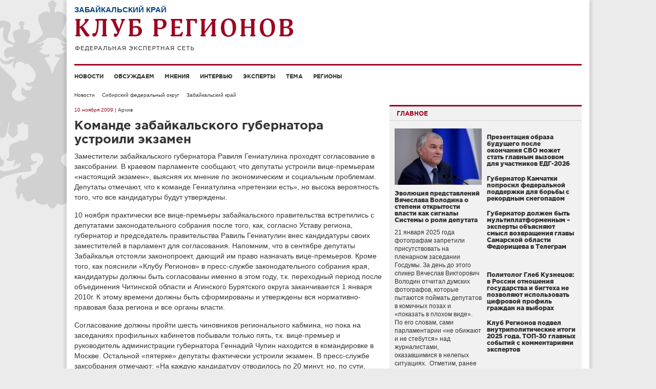

--- FILE ---
content_type: text/html; charset=UTF-8
request_url: http://club-rf.ru/75/news/10063
body_size: 10693
content:
<!DOCTYPE html>
<html lang="ru">
<head>
	<meta charset="utf-8"/>
	<meta http-equiv="X-UA-Compatible" content="IE=edge"/>
	<meta name="viewport" content="width=1024"/>
	<meta name="yandex-verification" content="4342c0f84e20fbdb" />
	<meta name="google-site-verification" content="YGX3MvDTP2vNkbaQpjoxQf-hkbI9BTYDvDlwgszLTFw" />
	<meta name="rp6be523fa7e434eafa6bff6b01a63b810" content="5703a9e4bc70162494222575feb3cd8a" />
	<meta name="cmsmagazine" content="43dc585ec388284a3af6368731786cca" />
	<link rel="shortcut icon" href="/favicon.ico"/>
	<link href="http://club-rf.ru/rss" rel="alternate" type="application/rss+xml"/>
	<link href="http://m.club-rf.ru/75/news/10063" media="only screen and (max-width: 640px)" rel="alternate" />
	<link href="/css/clubrf/reset.css" rel="stylesheet" media="all"/>
	<link href="/css/clubrf/fonts.css" rel="stylesheet" media="all" />
	<link href="/css/clubrf/main.css?v=177" rel="stylesheet" media="all"/>
	<meta property="og:title" content="Команде забайкальского губернатора устроили экзамен" />
<meta property="og:type" content="article" />
<meta property="og:description" content="Заместители забайкальского губернатора Равиля Гениатулина проходят согласование в заксобрании. В краевом парламенте сообщают, что депутаты устроили вице-премьерам «настоящий экзамен», выясняя их мнение по экономическим и социальным проблемам. Депутаты отмечают, что к команде Гениатулина «претензии есть», но высока вероятность того, что все кандидатуры будут утверждены." />
<meta property="og:image" content="http://club-rf.ru/images/public/news/social_10063.jpg" />
<link rel="image_src" href="http://club-rf.ru/images/public/news/social_10063.jpg" />
<link rel="stylesheet" type="text/css" href="/css/clubrf/social-likes.css?v=7" />
<script type="text/javascript" src="/assets/5f32578a/jquery.min.js"></script>
<script type="text/javascript" src="/assets/5f32578a/jui/js/jquery-ui.min.js"></script>
<script type="text/javascript" src="/assets/5f32578a/jquery.cookie.js"></script>
<script type="text/javascript" src="//vk.com/js/api/openapi.js?167"></script>
<script type="text/javascript" src="/assets/ddd234db/jquery-migrate.min.js"></script>
<script type="text/javascript">
/*<![CDATA[*/
VK.init({apiId: 3875170, onlyWidgets: true});
/*]]>*/
</script>
<title>Команде забайкальского губернатора устроили экзамен</title>
	</head>
<body>
	<div class="wrap">
				<div class="nav-left">
			<div class="menu-left">
		<ul>
							<li><a href="/news">Новости</a>									</li>
							<li><a href="/detail">Обсуждаем</a>									</li>
							<li><a href="/opinions">Мнения</a>									</li>
							<li><a href="/interview">Интервью</a>									</li>
							<li><a href="/expert">Эксперты</a>									</li>
							<li><a href="/theme">Тема</a>									</li>
							<li><a href="/okrug">Регионы</a>									</li>
					</ul>
		<div class="clear"></div>
	</div>
	<div class="search-widget-left">
	<form id="search_form_left" name="search_form_left" action="/search" method="post">
		<input type="text" name="Search[query]" value="Поиск" onfocus="if(this.value == 'Поиск') this.value='';" onblur="if(this.value == '' || this.value == 'Поиск') this.value='Поиск'">
	</form>
</div>		</div>
		<div class="wrap-in">
			<div class="header">
				<div class="region-name">Забайкальский край</div>				<div class="logo"><a href="/"><img src="/images/logo.png" alt="" width="427" height="64" /></a></div>
											</div>
				<div class="menu">
		<ul>
							<li><a href="/news">Новости</a>									</li>
							<li><a href="/detail">Обсуждаем</a>									</li>
							<li><a href="/opinions">Мнения</a>									</li>
							<li><a href="/interview">Интервью</a>									</li>
							<li><a href="/expert">Эксперты</a>									</li>
							<li><a href="/theme">Тема</a>									</li>
							<li><a href="/okrug">Регионы</a>									</li>
					</ul>
		<div class="clear"></div>
	</div>
				<div class="content"><ul class="navigation">
	<li><a href="/news">Новости</a></li>
	<li><a href="/sibirskiy-fo">Сибирский федеральный округ</a></li>
	<li><a href="/75">Забайкальский край</a></li>
</ul>
<div class="content-in">
	<div class="content-in-left">
		<span class="date">10 ноября 2009</span><span class="archive"> | Архив</span>		<h1>Команде забайкальского губернатора устроили экзамен</h1>
						<div class="content-in-left-text">
			<p>Заместители забайкальского губернатора Равиля Гениатулина проходят согласование в заксобрании. В краевом парламенте сообщают, что депутаты устроили вице-премьерам &laquo;настоящий экзамен&raquo;, выясняя их мнение по экономическим и социальным проблемам. Депутаты отмечают, что к команде Гениатулина &laquo;претензии есть&raquo;, но высока вероятность того, что все кандидатуры будут утверждены.</p>

<p>10 ноября практически все вице-премьеры забайкальского правительства встретились с депутатами законодательного собрания после того, как, согласно Уставу региона, губернатор и председатель правительства Равиль Гениатулин внес кандидатуры своих заместителей в парламент для согласования. Напомним, что в сентябре депутаты Забайкалья отстояли законопроект, дающий им право назначать вице-премьеров. Кроме того, как пояснили &laquo;Клубу Регионов&raquo; в пресс-службе законодательного собрания края, кандидатуры должны быть согласованы именно в этом году, т.к. переходный период после объединения Читинской области и Агинского Бурятского округа заканчивается 1 января 2010г. К этому времени должны быть сформированы и утверждены вся нормативно-правовая база региона и все органы власти.</p>

<p>Согласование должны пройти шесть чиновников регионального кабмина, но пока на заседаниях профильных кабинетов побывали только пять, т.к. вице-премьер и руководитель администрации губернатора Геннадий Чупин находится в командировке в Москве. Остальной &laquo;пятерке&raquo; депутаты фактически устроили экзамен. В пресс-службе заксобрания отмечают: &laquo;На каждую кандидатуру отводилось по 20 минут, но, по сути, депутаты общались с заместителями председателя правительства намного дольше, потому что вопросов было очень много. Например, у заместителя по социальным вопросам Натальи Ждановой не могли не спросить про ситуацию с гриппом: какие были допущены ошибки во время этой пандемии, сдерживает ли правительство цены на лекарства и что еще планирует делать. Алексей Кошелев, который курирует большой экономический блок, также отвечал обстоятельно и очень долго: его &laquo;мучили&raquo; больше, чем других кандидатов. У всех спрашивали о планах, перспективах: в каком направлении, по их мнению, нужно работать. Потому что переходный период заканчивается, и из временного правительство станет настоящим. Можно сказать, что они сегодня прошли настоящий экзамен, и, кстати, все выдержали его с честью&raquo;.</p>

<p>Что касается мнения самих депутатов Заксобрания Забайкальского края, то большинство из них считают, что пока говорить о стопроцентном прохождении кандидатур рано, и окончательный результат будет объявлен 25 ноября на пленарном заседании, после процедуры тайного голосования. При этом народные избранники избегают называть конкретные фамилии тех заместителей Равиля Гениатулина, чьей работой они довольны менее всего. Лидер фракции КПРФ <strong>Сергей Сутурин</strong> так комментирует ситуацию: &laquo;На комитетах поддержка как бы есть, а что будет при тайном голосовании, трудно сказать. Дело в том, что комитеты не имеют права принимать решения о согласовании &ndash; это прерогатива самого законодательного собрания&raquo;. Также Сергей Сутурин заметил, что нынешняя команда региональных чиновников сформирована относительно недавно, в июле 2008г., и к каждому Равиль Гениатулин предъявляет равные требования: &laquo;Губернатор ведет высокий спрос со своих заместителей для того, чтобы те в полной мере реализовывали свои возможности и обеспечивали необходимый участок работы. Коль губернатор вносит эти кандидатуры, значит, он на них рассчитывает и надеется&raquo;.</p>

<p>Депутат <strong>Константин Наместников</strong> отметил в интервью &laquo;Клубу Регионов&raquo;, что к чиновникам &laquo;претензии всегда есть&raquo;, но все спорные моменты &laquo;активно обсуждаются и решаются в ходе согласования&raquo;, поэтому, скорее всего, все кандидатуры вице-премьеров будут одобрены. Насколько сильной он считает нынешнюю команду Равиля Гениатулина, Константин Наместников ответил так: &laquo;Время сейчас непростое, чтобы максимально объективно судить, потому что тех показателей, экономических и социальных, которые мы бы хотели видеть, их еще по объективным причинам невозможно добиться. Думаю, что команда находится в стадии формирования. То есть едва ли ее уже можно назвать командой, но &ndash; посмотрим. У них еще есть время&raquo;.</p>

<p>Еще один представитель краевого парламента Сергей Белоногов выразил несогласие с тем, что губернатор до сих пор не обосновал свой выбор каждой из кандидатур, и к этому дню депутаты получили только биографические данные вице-премьеров. &laquo;Надо же сказать, чем человек заслужил то, чтобы руководить этой отраслью. Это, конечно, хотелось бы услышать перед тем, как голосовать. Я надеюсь, что Равиль Фаритович придет 25 ноября и представит каждого. Губернатора-то они наверно, устраивают &ndash; это же его люди. А у меня ко многим его заместителям очень много вопросов, на которые я, к сожалению, не могу получить ответы&raquo;, &ndash; констатирует забайкальский политик.</p>

<p>В то же время Сергей Белоногов, который является депутатом нескольких созывов, признает, что Равиль Гениатулин относится к тем руководителям регионов, которые не злоупотребляют кадровыми перестановками.</p>
		</div>
						<a class="print" href="?print" target="_blank" rel="nofollow">Версия для печати</a>
		<div class="copyright">© www.club-rf.ru</div>		<div class="clear"></div>
						<ul class="social-likes clearfix">
						<li class="mailru" title="Поделиться ссылкой в Моём мире"></li>
			<li class="vkontakte" title="Поделиться ссылкой во Вконтакте"></li>
			<li class="odnoklassniki" title="Поделиться ссылкой в Одноклассниках"></li>
						<li><div id="vk_like"></div><script type="text/javascript">VK.Widgets.Like("vk_like",{type:"button",height:20});</script></li>
		</ul>	</div>
		<div class="content-in-right"><div class="mainblock-widget">
	<div class="title"><span>Главное</span></div>
	<div class="mainblock-widget-in">
					<div class="main-block">
				<div class="image"><a href="http://club-rf.ru/theme/627"><img src="http://club-rf.ru/images/public/topnews/thumbs/f0730a12ced206f193b77593a945033a.jpeg" alt="" /></a></div>
				<h5><a href="http://club-rf.ru/theme/627">Эволюция представлений Вячеслава Володина о степени открытости власти как сигналы Системы о роли депутата</a></h5>
				<div class="text"><a href="http://club-rf.ru/theme/627">21 января 2025 года фотографам запретили присутствовать на пленарном заседании Госдумы. За день до этого спикер Вячеслав Викторович Володин отчитал думских фотографов, которые пытаются поймать депутатов в комичных позах и &laquo;показать в плохом виде&raquo;. По его словам, сами парламентарии &laquo;не обижают и не стебутся&raquo; над журналистами, оказавшимися в нелепых ситуациях.&nbsp; Отметим, ранее депутаты из фракции &laquo;Единая Россия&raquo; получили памятку о том, что во время заседаний их в любой момент могут сфотографировать. Данное заявление гармонично дополняет его известный январский тезис, переданный журналистам депутатами-участниками закрытого заседания с Володиным. Речь о том, что спорные и острые темы в парламенте должны обсуждаться в закрытом режиме.&nbsp;&laquo;Клуб Регионов&raquo; проследил, как менялось отношение Володина к степени открытости власти, за работу которой он отвечал.&nbsp;
</a></div>
			</div>		<ul>
			<li>
					<h5><a href="http://club-rf.ru/theme/628">Презентация образа будущего после окончания СВО может стать главным вызовом для участников ЕДГ-2026</a></h5>
					<div class="text"><a href="http://club-rf.ru/theme/628"></a></div></li><li>
					<h5><a href="http://club-rf.ru/41/news/64227">Губернатор Камчатки попросил федеральной поддержки для борьбы с рекордным снегопадом</a></h5>
					<div class="text"><a href="http://club-rf.ru/41/news/64227"></a></div></li><li>
					<h5><a href="http://club-rf.ru/63/detail/7846">Губернатор должен быть мультиплатформенным – эксперты объясняют смысл возвращения главы Самарской области Федорищева в Телеграм</a></h5>
					<div class="text"><a href="http://club-rf.ru/63/detail/7846">&nbsp;

&nbsp;
</a></div></li><li>
					<h5><a href="http://club-rf.ru/interview/554">Политолог Глеб Кузнецов: в России отношения государства и бигтеха не позволяют использовать цифровой профиль граждан на выборах</a></h5>
					<div class="text"><a href="http://club-rf.ru/interview/554"></a></div></li><li>
					<h5><a href="http://club-rf.ru/theme/626">Клуб Регионов подвел внутриполитические итоги 2025 года. ТОП-30 главных событий с комментариями экспертов</a></h5>
					<div class="text"><a href="http://club-rf.ru/theme/626"></a></div></li>		</ul>
	</div>
</div>
<div class="clear"></div>
<div class="detail-widget">
	<div class="title"><a href="/detail">Обсуждаем с экспертами</a></div>
				<div class="block">
								<div class="image"><a href="/31/detail/7847"><img src="http://club-rf.ru/images/public/detail/thumbs/block_049842a70538547aa1ea11bbade8b095.jpg" alt="" /></a></div>
								<div class="region"><a href="/31">Белгородская область</a></div>
				<h5><a href="/31/detail/7847">Силовики поддержали предложение губернатора Белгородской области Гладкова дать оценку деятельности фейкоделов</a></h5>
				<a href="/31/detail/7847">Руководители всех силовых ведомств поддержали решение губернатора Белгородской области Вячеслава Гладкова дать правовую оценку деятельности информационных площадок, распространяющих фейки для дестабилизации обстановки в прифронтовом регионе. 20 января в своем канале Гладков привел переданный силовикам список из 15 ресурсов и авторов, которых выявили в ходе мониторинга в областной администрации.
</a>			</div>
			<div class="clear"></div>				<div class="block">
								<div class="image"><a href="/63/detail/7846"><img src="http://club-rf.ru/images/public/detail/thumbs/block_8889cb4f598b73a2a43b4f586cebf1c0.jpg" alt="" /></a></div>
								<div class="region"><a href="/63">Самарская область</a></div>
				<h5><a href="/63/detail/7846">Эксперты объясняют смысл возвращения главы Самарской области Федорищева в Телеграм</a></h5>
				<a href="/63/detail/7846">Власть должна использовать все инструменты для донесения своей позиции и информации. Это&nbsp;обязывает губернаторов присутствовать в мессенджерах и соцсетях, которыми пользуется их целевая аудитория. Согласно этой логике руководители и ЛОМы на Кавказе сохранили аккаунты в&nbsp; популярном там &laquo;Инстаграме&raquo; (принадлежит Meta, признанной экстремистской на территории России), а губернатор Самарской области Вячеслав Федорищев вновь зарегистрировался в Telegram, откуда он ушел в МАХ четыре месяца назад. &laquo;Клуб Регионов&raquo; вместе с экспертами ищет главную идею в действиях Вячеслава Федорищева.&nbsp;
</a>			</div>
			<div class="clear"></div>				<div class="block">
								<div class="image"><a href="/55/detail/7845"><img src="http://club-rf.ru/images/public/detail/thumbs/block_6efc272d784f6ac5f3a6fe2d14d51ddb.jpg" alt="" /></a></div>
								<div class="region"><a href="/55">Омская область</a></div>
				<h5><a href="/55/detail/7845">Региональная повестка в связке с общенациональными задачами: эксперты поддержали миграционные инициативы омского губернатора Хоценко</a></h5>
				<a href="/55/detail/7845">Губернатор Омской области Виталий Хоценко инициировал расширение комплекса мер поддержки для участников государственной программы по переселению соотечественников.
</a>			</div>
			<div class="clear"></div>				<div class="block">
								<div class="image"><a href="/26/detail/7842"><img src="http://club-rf.ru/images/public/detail/thumbs/block_712a551c201369bbb92df9c80716f42a.jpg" alt="" /></a></div>
								<div class="region"><a href="/26">Ставропольский край</a></div>
				<h5><a href="/26/detail/7842">Эксперты вывели формулу устойчивости ставропольского губернатора Владимирова </a></h5>
				<a href="/26/detail/7842">Федеральные политологи проанализировали прямую линию губернатора Ставропольского края Владимира Владимирова и вывели &laquo;формулу устойчивости&raquo; социально-экономической ситуации в регионе &ndash; стратегическое планирование в экономике, позволяющее создать запас прочности и открытый диалог с жителями, который не оставляет места для конфликтных ситуаций.
</a>			</div>
			<div class="clear"></div>		</div>
<div class="clear"></div>
	</div>
	<div class="clear"></div>
	</div>
</div>
			<div class="clear"></div>
					</div>
		<div class="footer">
			<div class="footer-text"><p>Сетевое издание &laquo;Клуб регионов&raquo;<br />
Зарегистрировано Федеральной службой по надзору в сфере связи, информационных технологий и массовых коммуникаций. Регистрационный номер: ЭЛ № ФС77-77992<br />
Учредитель: Общество с ограниченной ответственностью &laquo;Экспертная сеть &laquo;Клуб регионов&raquo;<br />
Главный редактор: Рогачёв Роман Витальевич<br />
Телефон редакции: +7-913-601-67-68<br />
Электронная почта редакции: club-rf@club-rf.ru<br />
16+</p>

<p>При полном или частичном использовании материалов сайта &laquo;Клуб регионов&raquo; активная ссылка обязательна.</p>

<p>http://www.club-rf.ru</p>
</div>
				<div class="footer-menu">
		<ul>
							<li>Клуб регионов											<ul>						<li><a href="/news">Новости</a></li>						<li><a href="/okrug">Регионы</a></li>						<li><a href="/expert">Эксперты</a></li>						<li><a href="/opinions">Мнения</a></li>						</ul>				</li>
							<li>О сайте											<ul>						<li><a href="/sitemap">Карта сайта</a></li>						<li><a href="/content/3">О нас</a></li>						<li><a href="/contact">Контакты</a></li>						<li><a rel="nofollow" href="http://m.club-rf.ru/">Мобильная версия</a></li>						</ul>				</li>
							<li>Соцсети											<ul>						<li><a href="https://t.me/clubrf">Telegram</a></li>						<li><a href="https://vk.com/clubregionov">ВКонтакте</a></li>						</ul>				</li>
					</ul>
		<div class="clear"></div>
	</div>
				<div class="clear"></div>
            <div class="counters">
				<!--noindex-->
				<div style="position:absolute;left:-9999999px">
				<!-- Rating Mail.ru counter -->
                <script type="text/javascript">
                var _tmr = window._tmr || (window._tmr = []);
                _tmr.push({id: "1457098", type: "pageView", start: (new Date()).getTime()});
                (function (d, w, id) {
                  if (d.getElementById(id)) return;
                  var ts = d.createElement("script"); ts.type = "text/javascript"; ts.async = true; ts.id = id;
                  ts.src = "https://top-fwz1.mail.ru/js/code.js";
                  var f = function () {var s = d.getElementsByTagName("script")[0]; s.parentNode.insertBefore(ts, s);};
                  if (w.opera == "[object Opera]") { d.addEventListener("DOMContentLoaded", f, false); } else { f(); }
                })(document, window, "topmailru-code");
                </script><noscript><div>
                <img src="https://top-fwz1.mail.ru/counter?id=1457098;js=na" style="border:0;position:absolute;left:-9999px;" alt="Top.Mail.Ru" />
                </div></noscript>
                <!-- //Rating Mail.ru counter -->
                <!-- Top100 (Kraken) Widget -->
                <span id="top100_widget"></span>
                <!-- END Top100 (Kraken) Widget -->
                <!-- Top100 (Kraken) Counter -->
                <script>
                    (function (w, d, c) {
                    (w[c] = w[c] || []).push(function() {
                        var options = {
                            project: 1447020,
                            element: 'top100_widget',
                        };
                        try {
                            w.top100Counter = new top100(options);
                        } catch(e) { }
                    });
                    var n = d.getElementsByTagName("script")[0],
                    s = d.createElement("script"),
                    f = function () { n.parentNode.insertBefore(s, n); };
                    s.type = "text/javascript";
                    s.async = true;
                    s.src =
                    (d.location.protocol == "https:" ? "https:" : "http:") +
                    "//st.top100.ru/top100/top100.js";

                    if (w.opera == "[object Opera]") {
                    d.addEventListener("DOMContentLoaded", f, false);
                } else { f(); }
                })(window, document, "_top100q");
                </script>
                <noscript><img src="//counter.rambler.ru/top100.cnt?pid=1447020" alt="Топ-100" /></noscript>
                <!-- END Top100 (Kraken) Counter -->
								</div>
				<img src="http://www.yandex.ru/cycounter?www.club-rf.ru" width="88" height="31" alt="Яндекс цитирования">
				<!--/noindex-->
            </div>
		</div>
	</div>
			<!-- Yandex.Metrika counter --><script type="text/javascript" > (function(m,e,t,r,i,k,a){m[i]=m[i]||function(){(m[i].a=m[i].a||[]).push(arguments)}; m[i].l=1*new Date();k=e.createElement(t),a=e.getElementsByTagName(t)[0],k.async=1,k.src=r,a.parentNode.insertBefore(k,a)}) (window, document, "script", "https://mc.yandex.ru/metrika/tag.js", "ym"); ym(46307661, "init", { clickmap:true, trackLinks:true, accurateTrackBounce:true, webvisor:true, trackHash:true }); </script> <noscript><div><img src="https://mc.yandex.ru/watch/46307661" style="position:absolute; left:-9999px;" alt="" /></div></noscript><!-- /Yandex.Metrika counter -->
	<!-- 0.06236 -->
<script type="text/javascript" src="/assets/ddd234db/social-likes.min.js?v=4"></script>
<script type="text/javascript" src="/assets/ddd234db/jquery.placeholder.min.js"></script>
<script type="text/javascript" src="/assets/ddd234db/app.js"></script>
</body>
</html>


--- FILE ---
content_type: text/css
request_url: http://club-rf.ru/css/clubrf/fonts.css
body_size: 1337
content:
@font-face{font-family:'Gotham Pro Black';src:url('fonts/gothaprobla-webfont.eot?') format('embedded-opentype'), url('fonts/gothaprobla-webfont.woff') format('woff'), url('fonts/gothaprobla-webfont.ttf') format('truetype'), url('fonts/gothaprobla-webfont.svg#gotham_problack') format('svg');font-weight:normal;font-style:normal}@font-face{font-family:'Gotham Pro Bold';src:url('fonts/gothaprobol-webfont.eot?') format('embedded-opentype'), url('fonts/gothaprobol-webfont.woff') format('woff'), url('fonts/gothaprobol-webfont.ttf') format('truetype'), url('fonts/gothaprobol-webfont.svg#gotham_probold') format('svg');font-weight:normal;font-style:normal}@font-face{font-family:'Gotham Pro Medium';src:url('fonts/gothapromed-webfont.eot?') format('embedded-opentype'), url('fonts/gothapromed-webfont.woff') format('woff'), url('fonts/gothapromed-webfont.ttf') format('truetype'), url('fonts/gothapromed-webfont.svg#gotham_promedium') format('svg');font-weight:normal;font-style:normal}@font-face{font-family:'Gotham Pro';src:url('fonts/gothaproreg-webfont.eot?') format('embedded-opentype'), url('fonts/gothaproreg-webfont.woff') format('woff'), url('fonts/gothaproreg-webfont.ttf') format('truetype'), url('fonts/gothaproreg-webfont.svg#gotham_proregular') format('svg');font-weight:normal;font-style:normal}

--- FILE ---
content_type: application/javascript; charset=utf-8
request_url: http://club-rf.ru/assets/ddd234db/jquery.placeholder.min.js
body_size: 1920
content:
/*
 * Copyright 2012 Max Schuster 
 * Licensed under the Apache License, Version 2.0 (the "License");
 * You may obtain a copy of the License at http://www.apache.org/licenses/LICENSE-2.0
 */
(function(e){if(void 0===e.support.placeholder){var i=document.createElement("input");e.support.placeholder="undefined"!==typeof i.placeholder}var h={init:function(c){return this.each(function(){var a=e(this),d={force:!1,borrowClasses:!0,borrowSize:!0,borrowPadding:!0,borrowMargin:!0,color:"#ccc"},g=this.nodeName.toLowerCase();e.extend(d,c);if(!0!==e.support.placeholder||d.force){var f=a.data("placeholder");f&&a.placeholder("destroy");if(f=a.attr("placeholder")){var b=e("<"+g+" />");"input"===g&&
b.attr("type","text");d.borrowClasses&&b.addClass(a.attr("class"));b.addClass("placeholder-fake").val(f);d.color&&b.css("color",d.color);a.removeAttr("placeholder").addClass("placeholder").after(b);f={fake:b,placeholder:f,settings:d};a.data("placeholder",f);g=function(){a.val()?b.hide():(a.hide(),d.borrowSize&&(d.borrowPadding&&b.css("padding",a.css("padding")),d.borrowMargin&&b.css("margin",a.css("margin")),b.width(a.width()),b.height(a.height())),b.show())};b.on("focus.placeholder",function(){b.hide();
d.borrowSize&&(d.borrowPadding&&a.css("padding",b.css("padding")),d.borrowMargin&&a.css("margin",b.css("margin")),a.width(b.width()),a.height(b.height()));a.show().focus()});a.on("blur.placeholder",g);g()}}})},destroy:function(){return this.each(function(){var c=e(this),a=c.data("placeholder");a&&(c.off(".placeholder"),a.fake.off(".placeholder").remove(),a.placeholder&&c.attr("placeholder",a.placeholder),c.removeData("placeholder"),c.show())})}};e.fn.placeholder=function(c){if(h[c])return h[c].apply(this,
Array.prototype.slice.call(arguments,1));if("object"===typeof c||!c)return h.init.apply(this,arguments);e.error("Method "+c+" does not exist on jQuery.placeholder")}})(jQuery);